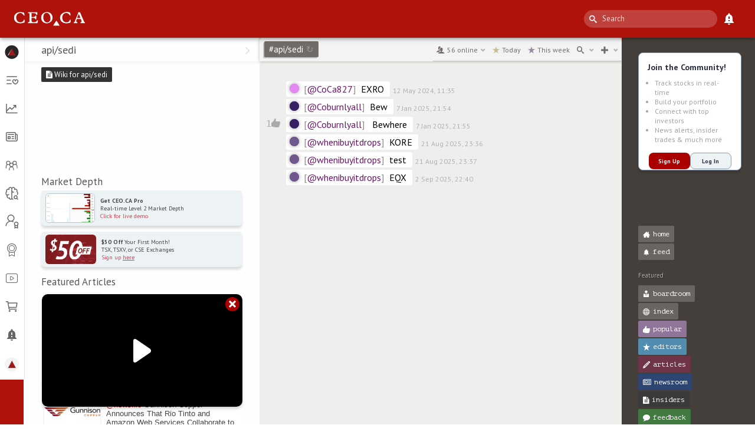

--- FILE ---
content_type: text/html; charset=utf-8
request_url: https://www.google.com/recaptcha/api2/anchor?ar=1&k=6LfdNnIiAAAAAFZ9hIiypODwbOkrD8bE9DyVOoNZ&co=aHR0cHM6Ly9jZW8uY2E6NDQz&hl=en&v=PoyoqOPhxBO7pBk68S4YbpHZ&size=invisible&anchor-ms=20000&execute-ms=30000&cb=glfq95829w4x
body_size: 48641
content:
<!DOCTYPE HTML><html dir="ltr" lang="en"><head><meta http-equiv="Content-Type" content="text/html; charset=UTF-8">
<meta http-equiv="X-UA-Compatible" content="IE=edge">
<title>reCAPTCHA</title>
<style type="text/css">
/* cyrillic-ext */
@font-face {
  font-family: 'Roboto';
  font-style: normal;
  font-weight: 400;
  font-stretch: 100%;
  src: url(//fonts.gstatic.com/s/roboto/v48/KFO7CnqEu92Fr1ME7kSn66aGLdTylUAMa3GUBHMdazTgWw.woff2) format('woff2');
  unicode-range: U+0460-052F, U+1C80-1C8A, U+20B4, U+2DE0-2DFF, U+A640-A69F, U+FE2E-FE2F;
}
/* cyrillic */
@font-face {
  font-family: 'Roboto';
  font-style: normal;
  font-weight: 400;
  font-stretch: 100%;
  src: url(//fonts.gstatic.com/s/roboto/v48/KFO7CnqEu92Fr1ME7kSn66aGLdTylUAMa3iUBHMdazTgWw.woff2) format('woff2');
  unicode-range: U+0301, U+0400-045F, U+0490-0491, U+04B0-04B1, U+2116;
}
/* greek-ext */
@font-face {
  font-family: 'Roboto';
  font-style: normal;
  font-weight: 400;
  font-stretch: 100%;
  src: url(//fonts.gstatic.com/s/roboto/v48/KFO7CnqEu92Fr1ME7kSn66aGLdTylUAMa3CUBHMdazTgWw.woff2) format('woff2');
  unicode-range: U+1F00-1FFF;
}
/* greek */
@font-face {
  font-family: 'Roboto';
  font-style: normal;
  font-weight: 400;
  font-stretch: 100%;
  src: url(//fonts.gstatic.com/s/roboto/v48/KFO7CnqEu92Fr1ME7kSn66aGLdTylUAMa3-UBHMdazTgWw.woff2) format('woff2');
  unicode-range: U+0370-0377, U+037A-037F, U+0384-038A, U+038C, U+038E-03A1, U+03A3-03FF;
}
/* math */
@font-face {
  font-family: 'Roboto';
  font-style: normal;
  font-weight: 400;
  font-stretch: 100%;
  src: url(//fonts.gstatic.com/s/roboto/v48/KFO7CnqEu92Fr1ME7kSn66aGLdTylUAMawCUBHMdazTgWw.woff2) format('woff2');
  unicode-range: U+0302-0303, U+0305, U+0307-0308, U+0310, U+0312, U+0315, U+031A, U+0326-0327, U+032C, U+032F-0330, U+0332-0333, U+0338, U+033A, U+0346, U+034D, U+0391-03A1, U+03A3-03A9, U+03B1-03C9, U+03D1, U+03D5-03D6, U+03F0-03F1, U+03F4-03F5, U+2016-2017, U+2034-2038, U+203C, U+2040, U+2043, U+2047, U+2050, U+2057, U+205F, U+2070-2071, U+2074-208E, U+2090-209C, U+20D0-20DC, U+20E1, U+20E5-20EF, U+2100-2112, U+2114-2115, U+2117-2121, U+2123-214F, U+2190, U+2192, U+2194-21AE, U+21B0-21E5, U+21F1-21F2, U+21F4-2211, U+2213-2214, U+2216-22FF, U+2308-230B, U+2310, U+2319, U+231C-2321, U+2336-237A, U+237C, U+2395, U+239B-23B7, U+23D0, U+23DC-23E1, U+2474-2475, U+25AF, U+25B3, U+25B7, U+25BD, U+25C1, U+25CA, U+25CC, U+25FB, U+266D-266F, U+27C0-27FF, U+2900-2AFF, U+2B0E-2B11, U+2B30-2B4C, U+2BFE, U+3030, U+FF5B, U+FF5D, U+1D400-1D7FF, U+1EE00-1EEFF;
}
/* symbols */
@font-face {
  font-family: 'Roboto';
  font-style: normal;
  font-weight: 400;
  font-stretch: 100%;
  src: url(//fonts.gstatic.com/s/roboto/v48/KFO7CnqEu92Fr1ME7kSn66aGLdTylUAMaxKUBHMdazTgWw.woff2) format('woff2');
  unicode-range: U+0001-000C, U+000E-001F, U+007F-009F, U+20DD-20E0, U+20E2-20E4, U+2150-218F, U+2190, U+2192, U+2194-2199, U+21AF, U+21E6-21F0, U+21F3, U+2218-2219, U+2299, U+22C4-22C6, U+2300-243F, U+2440-244A, U+2460-24FF, U+25A0-27BF, U+2800-28FF, U+2921-2922, U+2981, U+29BF, U+29EB, U+2B00-2BFF, U+4DC0-4DFF, U+FFF9-FFFB, U+10140-1018E, U+10190-1019C, U+101A0, U+101D0-101FD, U+102E0-102FB, U+10E60-10E7E, U+1D2C0-1D2D3, U+1D2E0-1D37F, U+1F000-1F0FF, U+1F100-1F1AD, U+1F1E6-1F1FF, U+1F30D-1F30F, U+1F315, U+1F31C, U+1F31E, U+1F320-1F32C, U+1F336, U+1F378, U+1F37D, U+1F382, U+1F393-1F39F, U+1F3A7-1F3A8, U+1F3AC-1F3AF, U+1F3C2, U+1F3C4-1F3C6, U+1F3CA-1F3CE, U+1F3D4-1F3E0, U+1F3ED, U+1F3F1-1F3F3, U+1F3F5-1F3F7, U+1F408, U+1F415, U+1F41F, U+1F426, U+1F43F, U+1F441-1F442, U+1F444, U+1F446-1F449, U+1F44C-1F44E, U+1F453, U+1F46A, U+1F47D, U+1F4A3, U+1F4B0, U+1F4B3, U+1F4B9, U+1F4BB, U+1F4BF, U+1F4C8-1F4CB, U+1F4D6, U+1F4DA, U+1F4DF, U+1F4E3-1F4E6, U+1F4EA-1F4ED, U+1F4F7, U+1F4F9-1F4FB, U+1F4FD-1F4FE, U+1F503, U+1F507-1F50B, U+1F50D, U+1F512-1F513, U+1F53E-1F54A, U+1F54F-1F5FA, U+1F610, U+1F650-1F67F, U+1F687, U+1F68D, U+1F691, U+1F694, U+1F698, U+1F6AD, U+1F6B2, U+1F6B9-1F6BA, U+1F6BC, U+1F6C6-1F6CF, U+1F6D3-1F6D7, U+1F6E0-1F6EA, U+1F6F0-1F6F3, U+1F6F7-1F6FC, U+1F700-1F7FF, U+1F800-1F80B, U+1F810-1F847, U+1F850-1F859, U+1F860-1F887, U+1F890-1F8AD, U+1F8B0-1F8BB, U+1F8C0-1F8C1, U+1F900-1F90B, U+1F93B, U+1F946, U+1F984, U+1F996, U+1F9E9, U+1FA00-1FA6F, U+1FA70-1FA7C, U+1FA80-1FA89, U+1FA8F-1FAC6, U+1FACE-1FADC, U+1FADF-1FAE9, U+1FAF0-1FAF8, U+1FB00-1FBFF;
}
/* vietnamese */
@font-face {
  font-family: 'Roboto';
  font-style: normal;
  font-weight: 400;
  font-stretch: 100%;
  src: url(//fonts.gstatic.com/s/roboto/v48/KFO7CnqEu92Fr1ME7kSn66aGLdTylUAMa3OUBHMdazTgWw.woff2) format('woff2');
  unicode-range: U+0102-0103, U+0110-0111, U+0128-0129, U+0168-0169, U+01A0-01A1, U+01AF-01B0, U+0300-0301, U+0303-0304, U+0308-0309, U+0323, U+0329, U+1EA0-1EF9, U+20AB;
}
/* latin-ext */
@font-face {
  font-family: 'Roboto';
  font-style: normal;
  font-weight: 400;
  font-stretch: 100%;
  src: url(//fonts.gstatic.com/s/roboto/v48/KFO7CnqEu92Fr1ME7kSn66aGLdTylUAMa3KUBHMdazTgWw.woff2) format('woff2');
  unicode-range: U+0100-02BA, U+02BD-02C5, U+02C7-02CC, U+02CE-02D7, U+02DD-02FF, U+0304, U+0308, U+0329, U+1D00-1DBF, U+1E00-1E9F, U+1EF2-1EFF, U+2020, U+20A0-20AB, U+20AD-20C0, U+2113, U+2C60-2C7F, U+A720-A7FF;
}
/* latin */
@font-face {
  font-family: 'Roboto';
  font-style: normal;
  font-weight: 400;
  font-stretch: 100%;
  src: url(//fonts.gstatic.com/s/roboto/v48/KFO7CnqEu92Fr1ME7kSn66aGLdTylUAMa3yUBHMdazQ.woff2) format('woff2');
  unicode-range: U+0000-00FF, U+0131, U+0152-0153, U+02BB-02BC, U+02C6, U+02DA, U+02DC, U+0304, U+0308, U+0329, U+2000-206F, U+20AC, U+2122, U+2191, U+2193, U+2212, U+2215, U+FEFF, U+FFFD;
}
/* cyrillic-ext */
@font-face {
  font-family: 'Roboto';
  font-style: normal;
  font-weight: 500;
  font-stretch: 100%;
  src: url(//fonts.gstatic.com/s/roboto/v48/KFO7CnqEu92Fr1ME7kSn66aGLdTylUAMa3GUBHMdazTgWw.woff2) format('woff2');
  unicode-range: U+0460-052F, U+1C80-1C8A, U+20B4, U+2DE0-2DFF, U+A640-A69F, U+FE2E-FE2F;
}
/* cyrillic */
@font-face {
  font-family: 'Roboto';
  font-style: normal;
  font-weight: 500;
  font-stretch: 100%;
  src: url(//fonts.gstatic.com/s/roboto/v48/KFO7CnqEu92Fr1ME7kSn66aGLdTylUAMa3iUBHMdazTgWw.woff2) format('woff2');
  unicode-range: U+0301, U+0400-045F, U+0490-0491, U+04B0-04B1, U+2116;
}
/* greek-ext */
@font-face {
  font-family: 'Roboto';
  font-style: normal;
  font-weight: 500;
  font-stretch: 100%;
  src: url(//fonts.gstatic.com/s/roboto/v48/KFO7CnqEu92Fr1ME7kSn66aGLdTylUAMa3CUBHMdazTgWw.woff2) format('woff2');
  unicode-range: U+1F00-1FFF;
}
/* greek */
@font-face {
  font-family: 'Roboto';
  font-style: normal;
  font-weight: 500;
  font-stretch: 100%;
  src: url(//fonts.gstatic.com/s/roboto/v48/KFO7CnqEu92Fr1ME7kSn66aGLdTylUAMa3-UBHMdazTgWw.woff2) format('woff2');
  unicode-range: U+0370-0377, U+037A-037F, U+0384-038A, U+038C, U+038E-03A1, U+03A3-03FF;
}
/* math */
@font-face {
  font-family: 'Roboto';
  font-style: normal;
  font-weight: 500;
  font-stretch: 100%;
  src: url(//fonts.gstatic.com/s/roboto/v48/KFO7CnqEu92Fr1ME7kSn66aGLdTylUAMawCUBHMdazTgWw.woff2) format('woff2');
  unicode-range: U+0302-0303, U+0305, U+0307-0308, U+0310, U+0312, U+0315, U+031A, U+0326-0327, U+032C, U+032F-0330, U+0332-0333, U+0338, U+033A, U+0346, U+034D, U+0391-03A1, U+03A3-03A9, U+03B1-03C9, U+03D1, U+03D5-03D6, U+03F0-03F1, U+03F4-03F5, U+2016-2017, U+2034-2038, U+203C, U+2040, U+2043, U+2047, U+2050, U+2057, U+205F, U+2070-2071, U+2074-208E, U+2090-209C, U+20D0-20DC, U+20E1, U+20E5-20EF, U+2100-2112, U+2114-2115, U+2117-2121, U+2123-214F, U+2190, U+2192, U+2194-21AE, U+21B0-21E5, U+21F1-21F2, U+21F4-2211, U+2213-2214, U+2216-22FF, U+2308-230B, U+2310, U+2319, U+231C-2321, U+2336-237A, U+237C, U+2395, U+239B-23B7, U+23D0, U+23DC-23E1, U+2474-2475, U+25AF, U+25B3, U+25B7, U+25BD, U+25C1, U+25CA, U+25CC, U+25FB, U+266D-266F, U+27C0-27FF, U+2900-2AFF, U+2B0E-2B11, U+2B30-2B4C, U+2BFE, U+3030, U+FF5B, U+FF5D, U+1D400-1D7FF, U+1EE00-1EEFF;
}
/* symbols */
@font-face {
  font-family: 'Roboto';
  font-style: normal;
  font-weight: 500;
  font-stretch: 100%;
  src: url(//fonts.gstatic.com/s/roboto/v48/KFO7CnqEu92Fr1ME7kSn66aGLdTylUAMaxKUBHMdazTgWw.woff2) format('woff2');
  unicode-range: U+0001-000C, U+000E-001F, U+007F-009F, U+20DD-20E0, U+20E2-20E4, U+2150-218F, U+2190, U+2192, U+2194-2199, U+21AF, U+21E6-21F0, U+21F3, U+2218-2219, U+2299, U+22C4-22C6, U+2300-243F, U+2440-244A, U+2460-24FF, U+25A0-27BF, U+2800-28FF, U+2921-2922, U+2981, U+29BF, U+29EB, U+2B00-2BFF, U+4DC0-4DFF, U+FFF9-FFFB, U+10140-1018E, U+10190-1019C, U+101A0, U+101D0-101FD, U+102E0-102FB, U+10E60-10E7E, U+1D2C0-1D2D3, U+1D2E0-1D37F, U+1F000-1F0FF, U+1F100-1F1AD, U+1F1E6-1F1FF, U+1F30D-1F30F, U+1F315, U+1F31C, U+1F31E, U+1F320-1F32C, U+1F336, U+1F378, U+1F37D, U+1F382, U+1F393-1F39F, U+1F3A7-1F3A8, U+1F3AC-1F3AF, U+1F3C2, U+1F3C4-1F3C6, U+1F3CA-1F3CE, U+1F3D4-1F3E0, U+1F3ED, U+1F3F1-1F3F3, U+1F3F5-1F3F7, U+1F408, U+1F415, U+1F41F, U+1F426, U+1F43F, U+1F441-1F442, U+1F444, U+1F446-1F449, U+1F44C-1F44E, U+1F453, U+1F46A, U+1F47D, U+1F4A3, U+1F4B0, U+1F4B3, U+1F4B9, U+1F4BB, U+1F4BF, U+1F4C8-1F4CB, U+1F4D6, U+1F4DA, U+1F4DF, U+1F4E3-1F4E6, U+1F4EA-1F4ED, U+1F4F7, U+1F4F9-1F4FB, U+1F4FD-1F4FE, U+1F503, U+1F507-1F50B, U+1F50D, U+1F512-1F513, U+1F53E-1F54A, U+1F54F-1F5FA, U+1F610, U+1F650-1F67F, U+1F687, U+1F68D, U+1F691, U+1F694, U+1F698, U+1F6AD, U+1F6B2, U+1F6B9-1F6BA, U+1F6BC, U+1F6C6-1F6CF, U+1F6D3-1F6D7, U+1F6E0-1F6EA, U+1F6F0-1F6F3, U+1F6F7-1F6FC, U+1F700-1F7FF, U+1F800-1F80B, U+1F810-1F847, U+1F850-1F859, U+1F860-1F887, U+1F890-1F8AD, U+1F8B0-1F8BB, U+1F8C0-1F8C1, U+1F900-1F90B, U+1F93B, U+1F946, U+1F984, U+1F996, U+1F9E9, U+1FA00-1FA6F, U+1FA70-1FA7C, U+1FA80-1FA89, U+1FA8F-1FAC6, U+1FACE-1FADC, U+1FADF-1FAE9, U+1FAF0-1FAF8, U+1FB00-1FBFF;
}
/* vietnamese */
@font-face {
  font-family: 'Roboto';
  font-style: normal;
  font-weight: 500;
  font-stretch: 100%;
  src: url(//fonts.gstatic.com/s/roboto/v48/KFO7CnqEu92Fr1ME7kSn66aGLdTylUAMa3OUBHMdazTgWw.woff2) format('woff2');
  unicode-range: U+0102-0103, U+0110-0111, U+0128-0129, U+0168-0169, U+01A0-01A1, U+01AF-01B0, U+0300-0301, U+0303-0304, U+0308-0309, U+0323, U+0329, U+1EA0-1EF9, U+20AB;
}
/* latin-ext */
@font-face {
  font-family: 'Roboto';
  font-style: normal;
  font-weight: 500;
  font-stretch: 100%;
  src: url(//fonts.gstatic.com/s/roboto/v48/KFO7CnqEu92Fr1ME7kSn66aGLdTylUAMa3KUBHMdazTgWw.woff2) format('woff2');
  unicode-range: U+0100-02BA, U+02BD-02C5, U+02C7-02CC, U+02CE-02D7, U+02DD-02FF, U+0304, U+0308, U+0329, U+1D00-1DBF, U+1E00-1E9F, U+1EF2-1EFF, U+2020, U+20A0-20AB, U+20AD-20C0, U+2113, U+2C60-2C7F, U+A720-A7FF;
}
/* latin */
@font-face {
  font-family: 'Roboto';
  font-style: normal;
  font-weight: 500;
  font-stretch: 100%;
  src: url(//fonts.gstatic.com/s/roboto/v48/KFO7CnqEu92Fr1ME7kSn66aGLdTylUAMa3yUBHMdazQ.woff2) format('woff2');
  unicode-range: U+0000-00FF, U+0131, U+0152-0153, U+02BB-02BC, U+02C6, U+02DA, U+02DC, U+0304, U+0308, U+0329, U+2000-206F, U+20AC, U+2122, U+2191, U+2193, U+2212, U+2215, U+FEFF, U+FFFD;
}
/* cyrillic-ext */
@font-face {
  font-family: 'Roboto';
  font-style: normal;
  font-weight: 900;
  font-stretch: 100%;
  src: url(//fonts.gstatic.com/s/roboto/v48/KFO7CnqEu92Fr1ME7kSn66aGLdTylUAMa3GUBHMdazTgWw.woff2) format('woff2');
  unicode-range: U+0460-052F, U+1C80-1C8A, U+20B4, U+2DE0-2DFF, U+A640-A69F, U+FE2E-FE2F;
}
/* cyrillic */
@font-face {
  font-family: 'Roboto';
  font-style: normal;
  font-weight: 900;
  font-stretch: 100%;
  src: url(//fonts.gstatic.com/s/roboto/v48/KFO7CnqEu92Fr1ME7kSn66aGLdTylUAMa3iUBHMdazTgWw.woff2) format('woff2');
  unicode-range: U+0301, U+0400-045F, U+0490-0491, U+04B0-04B1, U+2116;
}
/* greek-ext */
@font-face {
  font-family: 'Roboto';
  font-style: normal;
  font-weight: 900;
  font-stretch: 100%;
  src: url(//fonts.gstatic.com/s/roboto/v48/KFO7CnqEu92Fr1ME7kSn66aGLdTylUAMa3CUBHMdazTgWw.woff2) format('woff2');
  unicode-range: U+1F00-1FFF;
}
/* greek */
@font-face {
  font-family: 'Roboto';
  font-style: normal;
  font-weight: 900;
  font-stretch: 100%;
  src: url(//fonts.gstatic.com/s/roboto/v48/KFO7CnqEu92Fr1ME7kSn66aGLdTylUAMa3-UBHMdazTgWw.woff2) format('woff2');
  unicode-range: U+0370-0377, U+037A-037F, U+0384-038A, U+038C, U+038E-03A1, U+03A3-03FF;
}
/* math */
@font-face {
  font-family: 'Roboto';
  font-style: normal;
  font-weight: 900;
  font-stretch: 100%;
  src: url(//fonts.gstatic.com/s/roboto/v48/KFO7CnqEu92Fr1ME7kSn66aGLdTylUAMawCUBHMdazTgWw.woff2) format('woff2');
  unicode-range: U+0302-0303, U+0305, U+0307-0308, U+0310, U+0312, U+0315, U+031A, U+0326-0327, U+032C, U+032F-0330, U+0332-0333, U+0338, U+033A, U+0346, U+034D, U+0391-03A1, U+03A3-03A9, U+03B1-03C9, U+03D1, U+03D5-03D6, U+03F0-03F1, U+03F4-03F5, U+2016-2017, U+2034-2038, U+203C, U+2040, U+2043, U+2047, U+2050, U+2057, U+205F, U+2070-2071, U+2074-208E, U+2090-209C, U+20D0-20DC, U+20E1, U+20E5-20EF, U+2100-2112, U+2114-2115, U+2117-2121, U+2123-214F, U+2190, U+2192, U+2194-21AE, U+21B0-21E5, U+21F1-21F2, U+21F4-2211, U+2213-2214, U+2216-22FF, U+2308-230B, U+2310, U+2319, U+231C-2321, U+2336-237A, U+237C, U+2395, U+239B-23B7, U+23D0, U+23DC-23E1, U+2474-2475, U+25AF, U+25B3, U+25B7, U+25BD, U+25C1, U+25CA, U+25CC, U+25FB, U+266D-266F, U+27C0-27FF, U+2900-2AFF, U+2B0E-2B11, U+2B30-2B4C, U+2BFE, U+3030, U+FF5B, U+FF5D, U+1D400-1D7FF, U+1EE00-1EEFF;
}
/* symbols */
@font-face {
  font-family: 'Roboto';
  font-style: normal;
  font-weight: 900;
  font-stretch: 100%;
  src: url(//fonts.gstatic.com/s/roboto/v48/KFO7CnqEu92Fr1ME7kSn66aGLdTylUAMaxKUBHMdazTgWw.woff2) format('woff2');
  unicode-range: U+0001-000C, U+000E-001F, U+007F-009F, U+20DD-20E0, U+20E2-20E4, U+2150-218F, U+2190, U+2192, U+2194-2199, U+21AF, U+21E6-21F0, U+21F3, U+2218-2219, U+2299, U+22C4-22C6, U+2300-243F, U+2440-244A, U+2460-24FF, U+25A0-27BF, U+2800-28FF, U+2921-2922, U+2981, U+29BF, U+29EB, U+2B00-2BFF, U+4DC0-4DFF, U+FFF9-FFFB, U+10140-1018E, U+10190-1019C, U+101A0, U+101D0-101FD, U+102E0-102FB, U+10E60-10E7E, U+1D2C0-1D2D3, U+1D2E0-1D37F, U+1F000-1F0FF, U+1F100-1F1AD, U+1F1E6-1F1FF, U+1F30D-1F30F, U+1F315, U+1F31C, U+1F31E, U+1F320-1F32C, U+1F336, U+1F378, U+1F37D, U+1F382, U+1F393-1F39F, U+1F3A7-1F3A8, U+1F3AC-1F3AF, U+1F3C2, U+1F3C4-1F3C6, U+1F3CA-1F3CE, U+1F3D4-1F3E0, U+1F3ED, U+1F3F1-1F3F3, U+1F3F5-1F3F7, U+1F408, U+1F415, U+1F41F, U+1F426, U+1F43F, U+1F441-1F442, U+1F444, U+1F446-1F449, U+1F44C-1F44E, U+1F453, U+1F46A, U+1F47D, U+1F4A3, U+1F4B0, U+1F4B3, U+1F4B9, U+1F4BB, U+1F4BF, U+1F4C8-1F4CB, U+1F4D6, U+1F4DA, U+1F4DF, U+1F4E3-1F4E6, U+1F4EA-1F4ED, U+1F4F7, U+1F4F9-1F4FB, U+1F4FD-1F4FE, U+1F503, U+1F507-1F50B, U+1F50D, U+1F512-1F513, U+1F53E-1F54A, U+1F54F-1F5FA, U+1F610, U+1F650-1F67F, U+1F687, U+1F68D, U+1F691, U+1F694, U+1F698, U+1F6AD, U+1F6B2, U+1F6B9-1F6BA, U+1F6BC, U+1F6C6-1F6CF, U+1F6D3-1F6D7, U+1F6E0-1F6EA, U+1F6F0-1F6F3, U+1F6F7-1F6FC, U+1F700-1F7FF, U+1F800-1F80B, U+1F810-1F847, U+1F850-1F859, U+1F860-1F887, U+1F890-1F8AD, U+1F8B0-1F8BB, U+1F8C0-1F8C1, U+1F900-1F90B, U+1F93B, U+1F946, U+1F984, U+1F996, U+1F9E9, U+1FA00-1FA6F, U+1FA70-1FA7C, U+1FA80-1FA89, U+1FA8F-1FAC6, U+1FACE-1FADC, U+1FADF-1FAE9, U+1FAF0-1FAF8, U+1FB00-1FBFF;
}
/* vietnamese */
@font-face {
  font-family: 'Roboto';
  font-style: normal;
  font-weight: 900;
  font-stretch: 100%;
  src: url(//fonts.gstatic.com/s/roboto/v48/KFO7CnqEu92Fr1ME7kSn66aGLdTylUAMa3OUBHMdazTgWw.woff2) format('woff2');
  unicode-range: U+0102-0103, U+0110-0111, U+0128-0129, U+0168-0169, U+01A0-01A1, U+01AF-01B0, U+0300-0301, U+0303-0304, U+0308-0309, U+0323, U+0329, U+1EA0-1EF9, U+20AB;
}
/* latin-ext */
@font-face {
  font-family: 'Roboto';
  font-style: normal;
  font-weight: 900;
  font-stretch: 100%;
  src: url(//fonts.gstatic.com/s/roboto/v48/KFO7CnqEu92Fr1ME7kSn66aGLdTylUAMa3KUBHMdazTgWw.woff2) format('woff2');
  unicode-range: U+0100-02BA, U+02BD-02C5, U+02C7-02CC, U+02CE-02D7, U+02DD-02FF, U+0304, U+0308, U+0329, U+1D00-1DBF, U+1E00-1E9F, U+1EF2-1EFF, U+2020, U+20A0-20AB, U+20AD-20C0, U+2113, U+2C60-2C7F, U+A720-A7FF;
}
/* latin */
@font-face {
  font-family: 'Roboto';
  font-style: normal;
  font-weight: 900;
  font-stretch: 100%;
  src: url(//fonts.gstatic.com/s/roboto/v48/KFO7CnqEu92Fr1ME7kSn66aGLdTylUAMa3yUBHMdazQ.woff2) format('woff2');
  unicode-range: U+0000-00FF, U+0131, U+0152-0153, U+02BB-02BC, U+02C6, U+02DA, U+02DC, U+0304, U+0308, U+0329, U+2000-206F, U+20AC, U+2122, U+2191, U+2193, U+2212, U+2215, U+FEFF, U+FFFD;
}

</style>
<link rel="stylesheet" type="text/css" href="https://www.gstatic.com/recaptcha/releases/PoyoqOPhxBO7pBk68S4YbpHZ/styles__ltr.css">
<script nonce="s-vMriK8Pm_fZhn3H9pEQw" type="text/javascript">window['__recaptcha_api'] = 'https://www.google.com/recaptcha/api2/';</script>
<script type="text/javascript" src="https://www.gstatic.com/recaptcha/releases/PoyoqOPhxBO7pBk68S4YbpHZ/recaptcha__en.js" nonce="s-vMriK8Pm_fZhn3H9pEQw">
      
    </script></head>
<body><div id="rc-anchor-alert" class="rc-anchor-alert"></div>
<input type="hidden" id="recaptcha-token" value="[base64]">
<script type="text/javascript" nonce="s-vMriK8Pm_fZhn3H9pEQw">
      recaptcha.anchor.Main.init("[\x22ainput\x22,[\x22bgdata\x22,\x22\x22,\[base64]/[base64]/bmV3IFpbdF0obVswXSk6Sz09Mj9uZXcgWlt0XShtWzBdLG1bMV0pOks9PTM/bmV3IFpbdF0obVswXSxtWzFdLG1bMl0pOks9PTQ/[base64]/[base64]/[base64]/[base64]/[base64]/[base64]/[base64]/[base64]/[base64]/[base64]/[base64]/[base64]/[base64]/[base64]\\u003d\\u003d\x22,\[base64]\\u003d\x22,\x22MTbDv3Ehwq06w5bCtj1QX8KZQwx0wo56LcO7w60sw5PCgH01wrTDjcO7LADDvwnDvHxiwoUtEMKKw4gJwr3CscOLw7TCuDR6YcKAXcOLNTXCkjDDhsKVwqxoacOjw6cJYcOAw5dJwqZHLcKdF3vDn2/CmsK8MA09w4g+IxTChQ1VwoLCjcOCeMKqXMO8GcKuw5LCmcO0wqVFw5VWURzDkEZoUmtEw61+W8Kswr8WwqPDviUHKcOZBTtPe8OfwpLDphxawo1FDEfDsSTCqjbCsGbDmsKraMK1wp4nDTBOw55kw7hxwpp7RnfCiMOBTjfDkSBIMMK7w7nCtQdLVX/[base64]/Di30gw4pLMggrUBR4wrFhw5vClQLDsx/Ct0t3w4AmwpA3w5VVX8KoDlfDlkjDncKIwo5HHklowq/ClDY1VcOjYMK6KMOGBF4iDcKIOT9swoY3wqNIVcKGwrfCs8KMWcOxw5/Dunp6OWvCgXjDgsKLckHDqMOKRgVFKsOywosfKljDln/CuSbDh8KnJmPCoMOrwqc7Aig3EFbDmALCicOxATNXw7hZCjfDrcKFw4hDw5sAVcKbw5s9woLCh8Omw6IqLVB0fwrDlsKQKQ3ChMKnw7XCusKXw6s3PMOYTFhCfjvDt8OLwrt7CWPCsMKzwopAaDlgwo8+J1TDpwHCl2MBw4rDkFfCoMKcFMKgw409w60cRjA0UzV3w4/DsA1Bw6jCkhzCnxtfWzvCrMOWcU7CnMO5WMOzwqY3wpnCkWJZwoASw4tYw6HCpsOTdX/Ch8Kcw7HDhDvDucO9w4vDgMKMTsKRw7fDkiopOsO5w5ZjFkQlwprDizfDgzcJBWrClBnCgnJAPsOnJwEywqIVw6tdwrzCuwfDmgHCr8OcaFZed8O/[base64]/IDfCmkfDlMKkAjrDiVBXw7fCnsKJw6nCiEN6w4h3InfCnCUEw5jDpsOyAsOLfTgpKW/[base64]/Dok/Dp244Jm4sw4MiN8OiCMKOw6lCw6VqwqzDnMOVwrobw5bDpHQzw4JEacKGGRnDtH9iw6hUwoF0SRTCvAE/w786YMOiwqArLcO3wo8hw6QIR8KiRGoxesKsQcKAJ04Aw4UibHvDmcKMKcK9wr3DszLDtETDksOcw7rDtwFeUsOcwpDCj8KST8KXwoh5worCq8OPH8KrG8O0w6zCjsKuHVwpw7s/OcKLQMOpwqnDm8KiSSd2SsOXYMOzw74TwoLDosO6eMK5d8KbJjXDk8K0w691T8KfeRg/CMOaw4kIwqwEWcK8OsOywqhewrMUw7TCjsOyfQLCiMOwwrs3DDjDgsOSCsO/d3vCskfCoMObYHAxLMK9OMK6LAk2OMO/DsOVScKcLsOHByJFHhUNWsKKCVk8OQjDoRcyw6VrVxgfSMOyQ0bCi1VFw7VQw7paKCppw4TCh8KfYW1WwpxSw4x2w73DpyDDukbDuMKeYTLCmWLClsOjIMK4w5UDf8K0XgLDm8Kfw6zDl0XDt2LDsmQSwqzChkvDrsKXfsObVGRMHmvDq8OXwqdlwqlHw5JJwo/[base64]/[base64]/w7UPw5sIw5XCnAoRfsOuw6LDoMONw54FwqjCmgvClcO4RsKHX1ocSCPDq8Kzw7PCrsKCwonCjWXDqW4Ywr8gdcKGwpjDtTLCpsKxacOZWz/DlMO5fVokwojDscKtWlbCmQw2wpTDn0wkLnR4EW1nwqU8ST5Aw6/CjQpIc0bDgFPCt8Kjwo9Ew4/DpMOVM8Ozwp00woPCoQZfworDnU3ClB5jwp1mw4NJasKnbMOSe8K4wr1dw7jCmnVRwrLCtD5Ow6oow4pLK8OTw4IjA8KBKMO3wrpAK8OGEFnCqVTDiMKcwo8LBsO1w5/DoHbDs8OCVsO6PMKRwoQIDj5KwoRiwrbCpcOtwo5Dw6JzNWgaLhzCscKpScKDw7/CscK+w79Mwq00CsKUAnLCvcK6w6HCgcOrwoYgHMKidzbDgcKpwrjDq1RTIMKSDgrDtmTCkcKqIHkQwolBD8OXwpnChltXDX5Pwo/[base64]/DrsKkMcKMT8KDJ8O6woDDimvDqMOqwqw1EcKibcOAGkUXa8Onw4PDqcK1w78cwprCqTnCn8KYZCjDncKYJHZKwrPDr8KDwooaw4vCnBXCjsOyw7JZwpHCt8KcbMKCwpUQJVhPJS7DmMKRM8OVwrvCtVLDgMKWwovCi8Khw7LDqXU8PBDCvBPDuFlcCgZnwo0oWsK/K1JYw7/Cog7DpnPCpsK3GsKSwrMlZ8OzwqbCkkzDqyIsw4zCh8KGJXslwprDsXVWVMO3OC3DpcKkJcOgwolawqsawqsxw7jDhATCm8K1w7Auw7zCpcKSw68JJivCt3vChsOPw5RYwqjCumnCgMO+woXCuyFAZ8K5wqJCw5gPw5tBelvDm3F+cj/Cr8OowqXCoTl3wpgMw5gEwpPCpcO1XsKQP2DCmMOuwq/Dl8OhKcOdcj3DiHV1YsKEcFZgw67Ci3DCusOaw4k9Uh0GwpQQw6HCl8O5woTDs8Oyw68hG8KDw61YwqfCt8OpHsOiw7IKQnrDnCLDrcOLw7/[base64]/NsO8wrAgw4JfWRTCjMK4GS/DpgDDohjCi8KmBMOiwpwswobDlhRHHBA0w45AwrIva8KuZXjDrB16TW3DqcKUwp9gWsK7TcK4wplcVcO7w7dNGn8fwr/DhMKDO37DuMOrwq3Du8KcCwB+w65fMxxPDR7DpzBtX25rwqzDmUAue31OZ8KKwqXDl8Kpw7vDo3ZfMDnCtsK+D8K0NsOFw53CjTk2w4cPR1bDjUNiwrTCiD0Qw4XDki7CuMOoUsKcwoclw5JXwrw9woJgwq1dw5fCmgs3OsOjdMOWBizChE3CtiU/eh8Ww5V7wpZKw5V6w4Q1w5HDssK/DMK/woLClgFhw5A1wpvCvTApwpRPw73CvcOsBS/CnB1XBMOcwpVCw6s5w4vClXTDlcKCw5A5P2B3woctw4dwwp0tFEoJwpbDpsKnP8OSw7vCjVE6wpMfVBhEw4bCiMKcw4JAw5LDuxwVw6PDiQFYbcOvQsO8w5PCuUNuwq7DoRYrIFzDuTkJw6dGw7DDgBJywpQFNQ/CiMKewofCuUfDg8OAwq4ASsK9dsKvTBMrwoDCvSzCrcKSTD5NbG81agDDnQYiH3IKw5cCfD48fsKqwrMDwqrCvMO4w4bDlsO+OSYpwqbCnMOcAk8zw5LDvgIXesKFAFFMfhnDkMO7w57Cj8O6bsO5KkAiw4VnUhrCosOuWnnCqsOaNcKGSkXCtsKALD8BF8K/Qm7CoMOWSsKwwqbCmgBKwpDCkmYTOMO7HsOHRWEBwpnDuRQAw5soCi4ZEGQgPcORdWo0wqsjwqjCpFAKLSjDrg/ChMKfJEMQw6IswqJ0N8O9DEl/w57Dk8Knw64qw47Dh3/DosO1BhQ5TC8Qw5dgXsK/wrnDkh1mwqPCrRBaJSTDhsOwwrfCqcKuwr1Nwp/[base64]/DuMOCwrAXZHbDkMKbUxlcUjtvwq5sI1fCk8O+fsK1BWBUwrJPwpdUF8Kvd8O+w5/DlMKiw6HDry4+eMKXI2TCgDtHTBAlwpc5WEgbDsK3aHcaVANFI1ByShRtScO1GFd+wqzDplLDscK4w649w5nDuh7Drndye8OPw4XCsmogIsKAGkLCncOKwqEDw5HCimgpworCl8O6wrDDssOfOcK/wpjDrXtVPMOzwr9Bwpw0woJiOkgmG3UANsK/woTDpcK6CMObwq3Ct3RKw6PCk3UkwrVJw40rw70kSsO9H8OEwok/ZcOqwrIyYxlIw78DS0NpwqpCJ8OKwrXClEzDscKVw6jCmRjCo3/Cl8OsW8KQVcKSwqhjwpwxE8OVwqIzf8OrwpR3w7DCtR3DmzkqaDXCtX8hFsKmw6XDj8OOXEDCtwZOwpYhw74Wwp3DlT9VU3/[base64]/[base64]/MklEwqDDhxTDuMOpw6g1JlrDicOKGy3DvHw+dsKeUEYnw5nCkkvDo8K0w4J4w4s/[base64]/w7wdOsKIaMOXMBwKw4hzEwfCpRcfcXt4w53CocKnw6d3worChcKgB17CjH/CkcKIN8Kuw53CgHfCpMOrPsOmNMOwf1ZUw6E/RMK+EsO3C8K/w6jDiAzDpsKDw6oKIcOiGUzDvGR7wocPDMOPLCZZQMOjwrV6eHnDumDDkVHCgTfCp1IcwpAyw4rDrQ3CqgNQwopDw5XCrQzDgsO3TUTDmFLCkMOfwr3DksKVKUnDpcKLw40pwpTDjsKdw7fDhWdoHWgqw61gw5l0ExPCgjQnw4rCicOiNA0JGsK8wpfCr2cHwqF/XsK0w44TREfCnl7DrsO1YcKReUASFMKjwqwNwqXCnCBML3wHLjt+wpLDi34Uw70xwqtrPBnDsMOwwqPCigsbeMKSG8KmwqYQeyJzwpIfQcKYcMKfYSd1ZmrDu8KPwozDisKEQ8O9wrbDkSA4w6LDq8KYScOHwqFnwp/CnDoEwrPDrMOkSMOfQcK2wpjCocOcPsOkwpprw57DhcKxMCgWwrzCtmFMw6YDKUhOw6vDlg3CvBnDqMO3f1nCg8OMdm1RVR0mwoQGID4XWcO8RmJoEFQiJjV8N8O9F8OzEsK4CsOpwpw5GcKVAcOtTBzDrcKbFlXCkgHDqcO4TMOGCktXT8KmSUrCrMOiYcK/w7osZcO/QBfCtWAVGcKGwqrDvFvChsK6Ii1ZAxfDnm50w7kUIMK8w6zDkGpuw4EXw6TDphDCmQvCv0zDucKWwpppFcK+T8Kfw5ktwoTCpT/CtcKww4PDhcKBVcKxUcKZNjA6wqzClxvCqznDtnciw61aw6zCkcOow71yLcKSQ8Ozw4XDp8KOWsKMwrrCnn3CjlHDpR3Cnkh/w718YsKuw505Sl0MwoXCtVBlQGPDmQzCp8KyMlsswo7Cnx/DuC8Hw4dLw5TCisOiwrU7d8KbLsOCbcKAw4BwwpnCj01NecOzHcKKw63CtMKQw4vDnsKIeMKIw7bCo8KXwpDCisK9w7dCwqxQEjUVGMKlw4bDjcOsHEx4DV0Cw5ogGiTCqcO0PMOfw4XCp8OFw6HDmsOCEsOWJyzDhcKPFMOnfzzDtsKww55/wpvDvsOzw6zDjTrDl2nDncK7SzvCjXrDr0hdwqHClsOtw64Uw6HCicKTO8KUwo/CtMKAwrlVTsKNw4jCmhHDshrCrAXDhEfCo8OkccOdw5nDp8KFwrjCncOEwpzCtzTCvsOOOMKLezLDl8K2N8K4w6xZGGdyIcOGccKcRBI/f33DksK7wr7DvsOywqU+wpxfFBfChVzDlG/CqcOWw4LDu0IPwqdtTGRrw73DtBHCriF5Dm3DsRhewo/DnhnDo8Knwq3DrCzCo8Ohw6RCw64iwqljwoTDgsOHw4rCmB10DiVfUD80wr7DgsO3woTDmsK9wrHDv0DCsVMZPBx/GsK5P3XDrysew7HCvcOdLsObwpZOQsKXwq3CjMOKw5cLwpXCvMOew4rDssKybcK/YjXDnMK9w5fCuWHCvzbDsMK9w6XDkRJowowZw558wrjDrMOHcxtEWxjDosKiLyjCl8K9w4HDikBjw6LDi3/DpMKIwpbCuGfCjjcGAn4Owq/DgkHDoUNnVcOPwqUjADLDmxIPbsK3wpfDlm1dwoXCq8OISQbClHDDi8KzScOsS3LDmsOJIDICG2ADajBuwobCqwLCrhpxw5TCnAfCr0clA8Kyw6LDuGrDhT4vw5DDhcKaHi7CusOkW8O5IV0UYzHCsQYXwrJdwonDmh/DqisQwqLDvsKCeMKfC8KFw5zDrMKdwr5bKsONHMKpAVTCiyDDgF8aET7CssOHwr0kQFN8w6DDokg3eAXCkVQAP8OrWVRBw6zCiiHDpgUWw7tQwpV4Gj/[base64]/[base64]/Cs17CikvDiwsrUEPDqcOuw6rDuMOXwrHCpnloaiLCjxlTVcK6w57ChcKxwoTDpinDgRgddEENbVFEX03DiG/DisKewrrCg8O7VcOUwq/[base64]/FlbCg1HCnMKMw4bCrsOdwpwEw4YQwqVNwpjDpcOEAy8Lw6kXwqouwoLCiTXDjcOtRsKlLGXCnWpcasODXw1/W8KswpjDlAvCkxcyw742wozCicKww44YBMKcw5tMw51mMTJTw4EwLFwZw6XDtirDvcOdGMO7TMO5HUMfXRJFwrHCnsOFw6RjW8Oiwrc+w4AOw7zCm8OEGgdTK0LCv8Ohw4XCk2DCssONaMKRTMOfeT7CncKwRsOBQcOYdzrDoUktMw/[base64]/M8OOw4jDvsKTLsKxOcOTwoRGKMKzXMOxYMKONcOFQcO+wqXCrxhrw6JSc8KvaE4COMKDwoXDgR/CkyJtw7DClmPCncK8wofDtS/CrsKVwqPDo8K1IsOzKCvCvMOmA8KrHT5xQylSKh/[base64]/DoUfCn1DCvjw4w48GwqMLw7VdwofChRAsw41cw7vCusOVaMKww4YIVMKjw4nChGHChXAGendSL8KaRE3CgMO7w6l1RR/ClsKdL8OTOR1qw5VSQXZHJBUowqZZQ3wgw7cFw7F4H8Ouw71pQ8OWwpHDkH17SMKZwpjCtcKCasOpTMKnVFjCpMO/wqwsw4cEwrt3eMK3w6JCw5PDvsKsGMKlbGbDo8Oqw4/Dg8KXS8KaIsOcw5NIwpclTW4Pwr3Ds8OFwqbCtz/DqcOxw5xHwprDlX7ChkVTD8OPw7bDkCNJcF3CkHRqRcOxBsO5N8KwDwnDny1jwofCm8OQLFLCmVY/X8O/BMKUw7xAU1DDrVFrwq7Cmz9swp/[base64]/CmgVuw5PDgwd0w4nDu1PDnQQgPcOlw47DimMtwpTDpG1fw7V2J8KBZcKkbMKiKMKrAcK0fEJcw7wuw6bDrCEJCCISwpjCmsKrKhtQwqnDg0hTwrZnw7nCq3DCny/CjFvDgcKtcMO4w6ZYwo9Iw4YLIMOswq3CoHgqV8O3RkzDtkzDqsOcfwzDrDgfckFuS8KGLg1bwpYkwrjDmH5mw43DhMKzw67CrhI7OcKGwpPDpcOSwrYGwoM1E2p0Tn3CslzCp3LDrXjCucOHLMKAwq7DoHDCmXobw4sVKMKYDH/[base64]/KcKJwo/CrcOQNy8swr3Cu8ORGwEzw7/Dp8OmwpTCqMOJT8K6R0Zww44SwqM/[base64]/B2srwqnCvB8JDsOPwpwSw60Dw5lzPU4kCsOlwqVkFgk/w7ZAw4LCmS0zfsK1cw8TKmrCllzDrDVkwrh/wpbDrcOtIsKOWFx2T8OLMMOKwoMFwqJBHCvDiyVPYcKRUT/CmD7DuMK0wrkJScO3bcOvwpxuwrB2w6/CphVRw4orwolRTsKgB203w5DCv8KIKVLDqcO1w5QywpgKwoQDX3vDlG7DgVfDjhkGAQRnYMKxNcKcw4YnATzCg8Kaw4DCr8KyEHnDkhXCh8OsQsOJMFPCj8Kqw7NVwro2wqHCh1pWw6/[base64]/DpRYiLsOmwqHDncO/[base64]/CkcOzMcOKw45bw51dNcOxwqJ9wrzDnytfdDIJQHRow7F6YMKSw4VowrPDjsONw6kbw7jCoHnDmMKmw53ClhjDkglgw7MIAibDtmRRwrTDmFHChkzCsMOFwqDDisKaIMKAw7hAwqgZX0BYBlh/w4lPw4PDlVrDg8O9w4zCkMKVwpHCksK5V0tAMwQeN2R1B2nDnsKpw5oWw4MOY8KhX8OxwoPCqcOSM8OVworCojMjIMOAMk/Cjn8sw6PDow3CiWJ3YsOew4MQw5vCoFJ/[base64]/PhVKacOgw6bCjMOufcKkOTHChsKnCsK6wqjDgsOZw7IXw5rDoMOIwqpfDzU5w63DksOmHG3DtMOsYcO2wr4sbcOteGVsSxjDrsK0U8K/wpnCn8OlY3PClDzDlWrCsRlyW8OFJMOCwpPDocOqwqxBwr90Z2JDD8OEwpUGJ8OKfTbCr8KAWk3DkDs5W3VfKw/Cm8KkwokqEB/ClcKAXxzDjSfCvMOSw4J2CsOOw63Cv8OSbcKOPgDDjMOPwpYCwpzDisKjw5DDt3TCpHwRw4cjwqA1w6XClcK/[base64]/CpcK5wp4Sw5sOw6MdMMKsw4VXw4FtKAjDpjTCtcK9w6o4w5s4w4bCisO4DsKtai7DnMO0GcOzLETClcO8DxfDs1dffwXDtwHDvwsHQMOBMsOmwo/Dq8O+Q8KOwqopw4UrUXMwwow7w5LClsOMZcOBw7QDwrEtEMK2wpfCo8K/wp0iEsK0w6RUwo/ClxvCr8KmwofCuMO8w59EKcOfX8KDwrTCqCvCsMKxwrYeOSUVS2TCnMKPb0oPAMKfRUTCtcO2wrzDmEQ7w4vDuAXCjWPCvkRANsKhw7TCtnBVw5bClndyw4HDoWHCu8OXO0Aow57CvMKTw5jDmVTCn8K/AcKUV1kHVBsPV8KiwofDn0cGZhjDqcKNwrXDrcKifcKcw5BFKR3CgMOdbQEVwrHDt8OZw710wrwpw5zCg8Olc2UGa8OpIcOjw7XClsOnX8KOw6EBOMOWwq7DtjlVUcKqasO1IcO3L8KHAXXDtsKDWgozZDUMw6x4Ag4ELcKAwokcWi5iwpwQw7nCml/DsGFvw5h/VzjCmcO3woUrFcKxwrIEwqrDsW3Cu29NI0PDlcKWL8OvRk/DlGHDuGIvw7HCgBRJKsKewpJPXCnChMOTwoTDicOVw5jCq8Oud8OnE8KjYsK9ZMOUwq93b8KsRikNwr/DglrDh8KPAcO3w4gjdMOVeMOlwrZ4w48gwpnCrcKFVDrDoQbCghUPwqvCml3Cv8Oxd8KZwroRbsOoPih+w7A/[base64]/RCrDlBpcEww3HsOYJxk1w67Ch07Dm8K+w5fCkMKZTBMyw5ZFw4J4e3xWw5TDgSrCqsK6PE/DrgXCjUfCgMKSE1EvHnYEwq3CjMO0NsKZw4HCkcKMKcKsfcODZwPCscOMJVDCvcOMI1lvw7RGFC4uw6pQwo8YAcOuwpkNw6rCucOVwpwwF03CsghUF3fDoVzDp8KKwpPDgsOMM8OrwrvDq1IRw7lMXsKEw6RwZHfClcKjXcKuw7Maw55/dXczJcOWwp3Dg8KdTsKDIMO/[base64]/Dq8KNw4XCmHbDuhLCpMOtHzFbA8Oow5RlwpjCnMOjwo0RwqZnw4YnScKywpDDvcKvSnHCksO6w649w6LCj20Aw7jCgMKSGnYFWSvDszVnYMO7dT/[base64]/RSIsDh5qwrVLwo3DvnsdHsKDw7zCpncpByTDnGh7CcKKS8O5YSPDrcO2w4EWJ8KpfTNlw4MWw73Dv8OaIRfDgBTDg8KsPUhRw7jCk8KjwoXClcKkwpXCjGMbwq3CiEbCs8OnIyVfS3xXwqnCn8OhwpXCnsKYw7VoQipHRE4owrbCvXDDgkzCjsO/w5PDpcKLTlfDn2vCq8OBw4XDlsKVwqIlERrCiywKBhDCi8OuPkfDh1DCucOzwpjCkmsjVRhow5zDr1vDnDxVNllSw4bDrVNLVSJ5PMKTbsORLB3DnsKYaMOGw6wrSFJ5wqjCg8O1OcO/JnoPPcOTw4rDjjPDpnpmwp3DocOOwq/ClMOJw77CqMKPwqUow7PCv8K7BcO5wqnCmAlwwqB/XWnCpMKbw7LDisK3J8OAZ1jCosOReSDDklTDjMKcw6YTL8KQw5bDnVrCn8Kgahp9JcKVasKpwrLDtcKmw6UMwp/DklUww5HDhMKOw7R1NcOJYsKyagvClsOdFcKhwpwEN3E8QcKOw4dNwrx5WsKqL8KiwrLDhwrCvMK2C8OTQEjDhcK5TcK/MMKew61TwpbCjcOdQQkYacKARzUZw6p8w6wIQChYOsOlVSUzUMKvCn3DvE7CjsO0w4RLw63Dg8KNw43DjMOhWi8yw7UaS8O2XWHDusKOw6FrZgR5wrTCnTzDs3ZQL8OOwpFswqNVc8KcQ8O8wpPDuEg5KQN7e1fDswTCjHfCmcOkwqXDjcKLEMK0HXViwp/CggoyHcKgw4bChFMkB27Ckit8woFeCMK3BBHCm8OYLcK5ZRl4bEkyL8OzFQ/[base64]/CnsK4wpRRw77Cn8KrDELDq8KSKcKxwphQw6xywpzCvEYOw6EMw5fDu3FMwrPDuMKzwowYdzzDiSU/w4PCjF7DmGHCssOUO8K/[base64]/wrlrw6nCqGTDnMKHMcO1UMO5wqHDhcKCXHAgwrU9b1wHPsKnw7XCuRbDl8K2wrECT8KoTTMqw4/DtHDDiTPDuGzCqMKiwp5jRsK5wpbClsKxEMKVwrdKwrXClyrDo8K8KsKtwrsvwodqc1odwpzClMKFVgpbwrJ5w6nCqnwDw5oIDTEcw5sMw7/Dv8O6F0ITRS7DkcOtwqxrQcKSwozCoMOWJMKyJ8O/IMOsYRHCrcK0w4nDvMOlIkkoR2LDj0ZIw5DDpRfCjcKgbcOVBcOvDUELIcKQwpfDpsOHw75KKMOSVsKZW8OHP8KLwrlAwqUow6zChlYowpjDpVZIwp7CiBtqw6/Ds05+TXprRMK9w78KPMKZCMO1LMO2LcOmUCsSw5dULBnCnsO8wr7DlkjCj34ow6x3E8OxDcKuworDkzBNBsOKwp3CtB1mw4/CkMOzwrhrw43CicK0IAzCucOpbHw7w4XCt8Kcw6U+wptxw5DDiBhjwr7DkEYmwrjCvMOMC8KiwoEyQ8KlwoRew5kbwp3DgMOZw5ZsO8OAw67Cn8Kww6xhwoHCqMOvw6zDinXCtRsVSD/[base64]/Cj8OGw6FUwojCqcKFw4oEICbDgU/Cnyhvw5wbwpVDPAA7woJWWzrCghQiw4PCn8KYeBMLwqxOw5h1wqrDvk7Dmx3CrcO9wq7DvcKEN1J3QcKzw63DpgXDuipHPMOTE8Opw5AKHsO9wrzCkcKnw6XDlcOvChZRaQDDqGnClMKLw77CjzVLw4bDisKeXEXChMORBsOuK8O0w7jDsj/DrnpoTGnDtUskwqzCjHM/[base64]/CvsOsGcKQwrNGAyXDk1t/[base64]/Dm8O7YAjDsMOMFsOob2nDrlUFwpYcB8Kuw4bCgsOxw59mwppKwrohW2HDlkTDvytXw4HDnsOJS8OJDmIdwqMIwrzCrsKvwo7ChMKpw6zChcKSwpJ1w4k0Dyotwo4daMOMwpfDvDF/[base64]/DlsOcw7wswrnChC1WBcOYPHDCqMKxSDJ7wrlVwrV6KMKXw5h7w5d8wozCikLDucKzccKUwpRxwpxhw77Cvgo9w6jDonvCtsOZwoBRTDlXwo7DtmZ4woEne8O5w5HCnX9EwojDqcKsH8K2BxLCpwTCqmFTwqhVwpN/JcOQX35VwpTCi8KVwrXCscO5wojDu8OrKcKKTMKHwqLCk8K1woPDrcKFKMKFwrMtwq1QIMOJw5TCpcORw63DkcKBwoXDrhFJw4/CsUcXVRvCiDXDvxstwrvDlsOsRcOiw6bDqsKVw65KWWbCu0DDosKYwp3DvhE1wq5AR8ONw77CrcKiw6TCssKLPcOxLcKWw7nCncOMw6HCi1nCq20Yw7PClhLCgHRvw4XCmD5ZwprDiWFRwp/Ck0zDjUbDqcKqLsOaFcK3a8KYw60ZwrDDjkrCmMOxw6YVw6Q8OhUpwotFDFV8w6UewrZuw7x3w7bCncOrR8O0wqPDtsKgJsOIC11+PcKnJzrDlHXDtB/Cr8KBDsOFNcOiwos7w7bCtVLCisOowqHDu8ODfkMqwpsJwqPDiMKUw5QLOWYJdcKOQA7CvMOeY0nCo8KUFcO6CgzDjTdWSsK3wq/Dh3PCosOXFDo2wohdwrk4wr1ZO3cpw7RIw7TDgmNIJcKTO8KOwpluY3QyAU/CsywpwpjDvmjDqsKTT2HDh8OLN8Kmw7HClsO4PcOeTsOWQl7Dh8OraX0Zw41nQcOVOsOTwrzChSI3KQ/DrhF+wpJ5wo8DOQNqHsODJMKAwoVbw7kIw7UHLsOWwo8+w4Z0S8OIA8OCwrBxw5nCqcOuPylTFSzChcOOwqXDk8K0wpLDmcKRwrNqJXTCu8OSf8ONw5/Dri9QIsKsw4lVAX7CtsOmwrLDqyrDoMKMEivDkBTCmGttbcOzCB3Cr8Onw7APw7vDhUM7UEM/G8KuwqA0TcOow5MzTFHClMK3Y0TDpcOVw49Zw7nDtMKHw5JUTQYpw4XCvBgbw6lXQjsbw73Du8Krw6PDhsKtwroVwr/CgSQ1wrLCi8KsOMOAw5RGb8OrLh/CmX7CncO2w4LCrn5fR8OLw5kEPCohYEXCsMObUU/DscKqw4N2wpkSIyjDn0U7w7vDmMOJw6DCtcK5wrpeeCdbN189JD3CtMOscXpSw6rDgR3Ct2kdwrcwwqxnwrrDrsOww7kZw5/CgcOgwrfDoBLDlyXDjzdMwrJ7PHHCvsOjw4jCrsOCwpjCusOnVcKBSsOGw5fCnV7CksKNwrNTwrzCml92w4bDpsKSNiIMwoDCiTTDuS/CiMOhwofCg1sOwoVqwrvDnMOPLcK6QcOtVkYbDQIRX8KawrI6wqlYQkppSMOKaSIsCSzCvhxXVsOAEjwYWMKAH33Cv2DCpH9mw61xw7XDkMOlw7N9w6LDj2IpdT9Bw4/DpMODw6jCoVLClhjDvcOowrVnw5fChw5pwovCpR3DncO+w53DmV44w4cgw4Mhw47DpHPDjDnDnwbDosKsOzXDtMO8wovDvURww48lAcKsw5ZzPcKWHsO9w4DCmMKoBQTDscK5w7Vzw7JGw7TCrSIBU2nDucOAw5/DhBR3Y8KUwpXCn8K1Yj/DosOLw7lWdsOIw5pULcKNw5hpC8O3DDXCgMKeHMKXQ3bDqWhMwoY7HlvDgMK6w5LDrMOUwo7CtsOgQnpswqDDicKdw4AuaCDChcOYSlXCmsKEZU7ChMOsw7ggP8Oba8KQw4o5aSrClcKqw4/DpHDCn8Kmw7rDuXbDlsKaw4QfbWd+IGkpwqbDs8OUayjDiRQuVMOKw5NEw6UMw5tfAnTCicOIQFXDqcK1bsOPwrfCqmp7w4/[base64]/[base64]/DtMKFIMK/GAkDFXBkWcO2w4dhw4VxwpYKwqXDkB4GYgZfdsKED8KIR3LCnsKcUFx/woHCk8OiwoDCvEfDukfChcOHwpXCl8KHw687wpbDjcOyw5vCqwlKAMKWwrTDkcO/[base64]/wrtZw4l2w7fDvMKZHcK6w4F7f8OJDsKaDzPCgsKtwoI1w5XCsz/CrhA0eBLCsBVWwprDqBFjNS7CnjPDpsOoR8KMwokiYxnDusK2NWsvw6HCocOpw5zCjMK7cMONwoRDLRnDrcOTYGQKw7TCnx/[base64]/[base64]/woTDlgXCt8Olw7fCjsOxWsOtwoXDnMOsGMKiwonDjsOTw54wR8OOw6IPw7jDkzRawr5fw40ow5JidlTDrGBww4sIM8OZYMOvIMKSw5ZeTsKyTsKlwpnChcOfAcOew63Cqx4kLAvCg1/DvjLCisKzwo5Mw6kAwqUDTMKfwqBqw7BSNWbDj8Oww7nCh8OswpzCkcOjwpDDm0zCr8K6w5cWw444w7XCkm7CgjHCqTYzNsOzw7BEwrPDjzjCsjHCrAMhOHHDi0/Dsj4nw6oKV2LCjMOwwrXDnMOhwrlKWcO5dsOaesOBAMKYwpM7woMoNcOLwpknwr/CqiELJMOpAcODEcOzUUDCvsKMahTCscKWw53CinzCny4eZ8O0w4nCuS4aLwR5woTDqMOZwoQZwpYXw7fCsGcUw6fDjsO2wosxGmrDq8KxI0hoN3jCuMKsw7UYwrBVU8KoCH7CpFZlEMKbw4/CjFFVJx4Sw7jCjk5wwpcWw5vCr0bDsgZ9H8K9CQXChsKwwqcRcyDDoDHCpD5RwozCp8KVecO6wp55w6DDmcKZGnUeL8ONw7fCl8KabsOWNBnDlkxlcMKDw4/CmAVAw7EnwqIAQG/DisOYWk/[base64]/Dp3ZVX1bDscKHVFzCocKBw6/CkzpSw6LDvMOkw6cwwpbCv8Otw4HCqMOdJ8K1fFJjScOiwoEYYWrCmMOBwpPCqV3DrsOJwpPCosOSUBN3fS3DuCHCiMOeQAPCkxvClFXDqsOiw6VHwpVxw6nCscOuwpjCn8KARz7Cr8Ksw6VZGRs0woQgCsOaN8KOA8KBwoxMwpHDtcOow5Rof8K+wo/DpiUEwrXDg8OVVMKowrEQdsOVYcK3AMO0X8KIw6vDnmvDgsK4HsKIXyrClADDqVUrwrRzw4PDsGnCq3PCosKxDcOwbErDhMO5KcKSTcOcKlzCs8OxwrnDmUd+K8OEOsK/w63DjzvDlcOfwpPCo8KYXMKnw6/CtcOvw4jDqi9VB8KFecK7XChLH8K/XibCjg/DocKDJMKcV8KzwrLClsO/IzPCjMK0wrzClHtqw6PCs3YdZcOyY31gwr3DqzfDlMKMw6DChMOPwrU/DsOEw6DCu8KGKcK7wrkWwrnCm8Kxw4TCvsO0NTEmw6NldkvCvUfCnmzDkRzDpHzCqMO7Hz1Sw6PCgXLDnwF1ZRHCjcOIDsO4wrzCmsO9Y8ORw7PDtcOiw7RscksLd0kzaBIxw5jCjcKAwrDDvDcRVAg6wqvCmSM1DcOgVE95fsOlO3luVH/[base64]/[base64]/CqwtIwpgVw5IdOsOowoDDrX86H3x4wocGDjwFwrLClUF0wq8mwoZswqRsXsOzTkRswqXDtXbDnsOSwqzDusOzwrVjGTfCkBY3w4/Cq8OVwpBywrQ6wpTCoWPDixrDnsOiBMKyw6sIXkErYsO/[base64]/DnFsnwrMmWQsiwqZhw5DCrmIgfhcLw48fQcKvNMOdwqDCnsKcw6FXwr7CvRbDqcKnwpNFBsOsw7Urw54DCF5XwqITScKhRRbDncOoc8OfUsKKfsKHAsObYCjCj8OaC8Oaw50zEBEIwrHDhVzDmj/CnMOWATvCqGkVwrkGasKdwrcdw4tqW8K4GcOBAywjFzxfw4Qew77CjS7Dg10cwrvDhsOLbVxiV8O7w6XCjFo5w6kofsOzw5/CocKUwo/ClGfCplV+VGYgSMKUOsKcbsKQVMKGwrNAw5BPw7QmQ8OBw6t/[base64]/w5LCncOPwoTDmDXDncKcJB7CgsO/[base64]/woDDrxxNwpDCuMO8wp8Vw6k4wr7DoVtHB2zCpMOaZMOiw6xfwoPDgw3Ct1o/w7VswoTChiTDjDZrMcO+A1zDoMK8JlLDmig5cMKFwqLDgsKQc8O1CXc8wr12CMKlwp3Cg8KEw7vDnsKkBk5gwofCqHQtDcOXw7TCiyIIFijCm8K0woEVw63DvFtvJcK8wrzCvTDDh01Mw5/Cg8Ohw4bCn8K1w6RnI8OyeVlKWMOETw8TNAZ2w5TDqyY/wotIwoNQw7PDhB1Rwr7CozMwwqx/wptmZSPDi8K3wrpvw75WCR9HwrE9w7XCmcK2JgdKO1HDvF7Cr8Klw6LDi2Mmw5gdwp3DggjDmsKew77CslJNwopTw68ASsKiwofDrjTDoWI4QEZhwrPCgifDmzfCs1x0wrPCsQjCq0kbw6s8w7fDjTXCksKPKMKowrvDncK3w6w/Mh0zw6hPHcKjwrHChkHCmMKPw4s8wrXCmsKMw6HCjAtjw57DsQxGO8OXGSBewqPDlsOvw4nDjTFBXcOyOsOLw6lpT8OlHndDwocIOsODw4Z/woQcw6nCjmg4w4vDs8KNw7zCucOEBW8uJcOvJFPDklbDmQtqwrTCp8KlwoLDoznDgMKreF7DgsKhwqrDqcOyYi3DlwLDgktGwqPDlcKgfcKrUcKew5JHwqnDgsOjwqkSw5TChcK6w5fCnhHDrklvbMO/wrURJ1LCgcKfw5TCgcOlwq/ChnLCisOfw5nDoVfDpMKpw7TCncKWw4VLOgdkOsODwr09wpNML8OuWwQ2RMKhPGjDgcKSDsKOw4nCvD7CqAdYd2Z8wobDpiwCXWLCpMK7bzbDkcOEw7UqOm/CgT/DtcOQw640w5rCt8OsMA/DqcOOw5k3LsKVwrrCrMOhMgolS3LDqH0Xw4xPL8KkBsODwqApwqEnw4nCjsOwIsK0w5N7wpDDisO3wqICw5TCvWDCr8ODVn1UwpXCuG49K8K/fMOUwoLCqMO5wqXDtmfCusKAX3kcw5fDvlXCvGTDtXDDlcKmwporw5fCgMOiwqdxSmdPIsOXUUwuw5fCklZ8YBVmdsKwV8OrwrHDhS0uwq/DkRx7w7/Dm8OOwoRrwpPCtm/CnmPCuMKxV8KnK8OOwqkIwplsw6/[base64]/wogwwq5GwpbDq8KVX3oYGMK/[base64]/wqvCqR3Cr8OvDGfCqHwgKsO9dcOaFjnCghPCkH/DhR1EYsKNwpjDgzBRHE54eCdIZUVpw4x9LCrDt0LDsMKBw5XCvXoCTwHDpwUEDG7DkcOHwrQ8VsKlV2EywpJ6b3pVwpnDk8O/w47Cji8zwqJRcj0WwoRbw53CrD1JwphnOcO+wprCnMO8wr0Kw68Rc8OOwpLDisO8I8KkwoLCoFrDmCzDnMOmwrvDqEoQbg0fwrLClDTCssK6Mx/DsyBBwqnCoh3CiBw+w7J7wqbCjcOww4lmwqDClC/DhcKmwqhjBFQUw7MjdcKawqnCvTjCnUfDjUPCuMOaw5dTwrHDssKBw6DCrRtlS8OPwqPDsMK1woo/L1zDtsOswr8QesKbw6bChsK/w7jDrcK1w7jDuhHDhcKrwr1kw6lpw5oxJcOsfsORwo9RNMKpw6PCt8OIw5Y+QT9qYybDl0zCoEfDpk/[base64]/[base64]/CvFPDgzHDj8O8woZ4EsKVw5BTXcKUa8OeGMOew6/DrMOhw4AMwpx3w6bCmDwhw5p8woXCliYjXcOLTsKCwqDDm8OlBT4DwrrDlRNoeR1YCy7DscK9TcKlY3MJWsOxA8Kgwq/DjcOrw4vDncKxRnDCusOKU8ONw5vDhMKkVXzDtloCw67DkcONZQ/[base64]/[base64]/Cg2LDqWJtJMKFw4LCvyzClWMXBSLDngFzw6vDqcOTZXoaw5dbwr8vwqfCpcO1w7oBw7gCworDlcK5AcONR8K3EcKUwr/ChcKHwrE6QcOgcT0vw6nCusOdcARkWmJtOxd4w5zCrA4MAlxZV1zDp23CjwnCiyoKwqjDv2g9wozCtnjCv8Kfw5pFKg8/QcKVP2vCpMOuwqYcORfCuGhzwp/[base64]/Crw80SVPCu2tdw4/DucOyw5PDsiwCw5jDl8O2w5nCqAEVJsKLwodKwp5EZcKV\x22],null,[\x22conf\x22,null,\x226LfdNnIiAAAAAFZ9hIiypODwbOkrD8bE9DyVOoNZ\x22,0,null,null,null,0,[21,125,63,73,95,87,41,43,42,83,102,105,109,121],[1017145,246],0,null,null,null,null,0,null,0,null,700,1,null,0,\[base64]/76lBhnEnQkZnOKMAhmv8xEZ\x22,0,0,null,null,1,null,0,1,null,null,null,0],\x22https://ceo.ca:443\x22,null,[3,1,1],null,null,null,1,3600,[\x22https://www.google.com/intl/en/policies/privacy/\x22,\x22https://www.google.com/intl/en/policies/terms/\x22],\x22chBlRhE6313SNlviTEYlRFlqd93s3tP2VS3ZUvXkEcQ\\u003d\x22,1,0,null,1,1768812875873,0,0,[249,51],null,[159,128,132,18],\x22RC-s9kMx1rviTVc_w\x22,null,null,null,null,null,\x220dAFcWeA76Yofqz4X3GrIQPV8vB53rW7Dq0EyCq45gs7jCSG2Vg2Tr9xM0FAGfyAprOEIzAUCeXjV-AC1GDOZadG3gBZBxxbTTTA\x22,1768895675848]");
    </script></body></html>

--- FILE ---
content_type: text/html; charset=utf-8
request_url: https://www.google.com/recaptcha/api2/aframe
body_size: -249
content:
<!DOCTYPE HTML><html><head><meta http-equiv="content-type" content="text/html; charset=UTF-8"></head><body><script nonce="hWIUfPNdL8Ybq-LC3yioeQ">/** Anti-fraud and anti-abuse applications only. See google.com/recaptcha */ try{var clients={'sodar':'https://pagead2.googlesyndication.com/pagead/sodar?'};window.addEventListener("message",function(a){try{if(a.source===window.parent){var b=JSON.parse(a.data);var c=clients[b['id']];if(c){var d=document.createElement('img');d.src=c+b['params']+'&rc='+(localStorage.getItem("rc::a")?sessionStorage.getItem("rc::b"):"");window.document.body.appendChild(d);sessionStorage.setItem("rc::e",parseInt(sessionStorage.getItem("rc::e")||0)+1);localStorage.setItem("rc::h",'1768809280211');}}}catch(b){}});window.parent.postMessage("_grecaptcha_ready", "*");}catch(b){}</script></body></html>

--- FILE ---
content_type: application/javascript; charset=UTF-8
request_url: https://ceo.ca/_next/static/ysmaJj3ewf41kyhBYIR4w/_buildManifest.js
body_size: 1764
content:
self.__BUILD_MANIFEST=function(s,c,e,t,a,n,i,d,u,r,o,h,b,f,k,j,p,l,m,g,_,w,y,I,B,F,v,A,D){return{__rewrites:{afterFiles:[{has:g,source:"/",destination:_},{has:g,source:"/index",destination:"/index.html"}],beforeFiles:[],fallback:[]},"/_error":["static/chunks/pages/_error-e4216aab802f5810.js"],"/about":[n,"static/chunks/4176-0abfaceb22fb4101.js","static/chunks/pages/about-9a9557f9ff64fe10.js"],"/about/market-depth":[s,c,f,"static/css/f4bbcec8ea84f529.css","static/chunks/pages/about/market-depth-e8405cb1490994b3.js"],"/account-deletion":[a,"static/chunks/pages/account-deletion-f9f820a339b3ad1d.js"],"/black-friday-promo":["static/chunks/pages/black-friday-promo-b433c01061a52998.js"],"/content/community":[s,c,a,i,d,u,"static/css/0a0c4495d075d280.css","static/chunks/pages/content/community-b2b92aca1c8964c2.js"],"/content/companies":[s,c,e,t,d,r,o,"static/css/4bac115aa9d2a3e9.css","static/chunks/pages/content/companies-0d06776dbe35175e.js"],"/content/contests":[s,c,e,t,n,k,h,"static/chunks/7229-35b55a05efddd879.js","static/chunks/pages/content/contests-fa3571825df73fcc.js"],"/content/news":["static/css/c77b0a2f744922dc.css","static/chunks/pages/content/news-1442a573e525bcd7.js"],"/content/sedar/[slug]":[w,y,I,"static/chunks/pages/content/sedar/[slug]-deb93bdc650b5dc3.js"],"/content/sedi":[s,c,e,t,b,"static/css/f56d5b8093fa7ef6.css","static/chunks/pages/content/sedi-5750d2bd0b7ba702.js"],"/content/sedi/insiders/[insider_number]":[s,c,e,t,b,B,F,"static/css/326c9397b66f3c2c.css","static/chunks/pages/content/sedi/insiders/[insider_number]-67a91101d0ab2b34.js"],"/content/sedi/insiders/[insider_number]/issuers/[issuer_number]":[s,b,"static/css/79ad6469703e2c0e.css","static/chunks/pages/content/sedi/insiders/[insider_number]/issuers/[issuer_number]-48ce85e3c0f6cfd1.js"],"/content/sedi/issuers/[issuer_number]":[s,c,e,b,B,F,"static/css/89b71ba115eb0fd4.css","static/chunks/pages/content/sedi/issuers/[issuer_number]-924b73fc0cceb633.js"],"/content/sentiment/[channel]":[w,y,I,"static/chunks/pages/content/sentiment/[channel]-00ff2fd43695caf8.js"],"/content/watchlist":["static/chunks/bee240a3-83ac337b0fdbc8c2.js",s,c,e,t,"static/chunks/3398-82e3712ab81d5b18.js",r,o,"static/css/6629285ec1940bab.css","static/chunks/pages/content/watchlist-7c38aca2ca3a9edd.js"],"/home":["static/css/bcdeb2407d369ba7.css","static/chunks/pages/home-aee1372862834a00.js"],"/house-rules":[j,"static/chunks/pages/house-rules-7990dd8fcacf7db3.js"],"/insiders-dashboard":[s,c,e,t,a,n,i,d,k,u,"static/chunks/pages/insiders-dashboard-c5ccd7c8818041db.js"],"/privacy-policy":[j,"static/chunks/pages/privacy-policy-a7247d489965cbfe.js"],"/research":[s,c,e,t,a,n,i,d,k,h,p,u,l,"static/chunks/pages/research-bde09896adf703e3.js"],"/reset_password/[key]":["static/chunks/pages/reset_password/[key]-799effb2c1371303.js"],"/terms-of-use":[j,"static/chunks/pages/terms-of-use-a14851873d7ab4ba.js"],"/test-drill":[c,e,i,"static/chunks/8193-3d99effa9fd71825.js","static/css/c83b90e2d8ba99c5.css","static/chunks/pages/test-drill-957646ab3e599556.js"],"/test-papertrades":["static/css/dc3d4df9eedf029f.css","static/chunks/pages/test-papertrades-840beca376ef0977.js"],"/whats-new":[a,"static/chunks/pages/whats-new-9815f4eaece85850.js"],"/[@...author]/[@...dmauthor]":[s,c,e,t,a,n,i,d,h,p,m,v,u,r,o,f,l,A,D,"static/chunks/pages/[@...author]/[@...dmauthor]-5b1db1bdec1a6a8b.js"],"/[@...author]/[...title]":[m,"static/css/406204b7ecbe04e6.css","static/chunks/pages/[@...author]/[...title]-5a999157cdbdc001.js"],"/[...channel]":[s,c,e,t,a,n,i,d,h,p,m,v,u,r,o,f,l,A,D,"static/chunks/pages/[...channel]-2b3887e6856469df.js"],sortedPages:["/_app","/_error","/about","/about/market-depth","/account-deletion","/black-friday-promo","/content/community","/content/companies","/content/contests","/content/news","/content/sedar/[slug]","/content/sedi","/content/sedi/insiders/[insider_number]","/content/sedi/insiders/[insider_number]/issuers/[issuer_number]","/content/sedi/issuers/[issuer_number]","/content/sentiment/[channel]","/content/watchlist",_,"/house-rules","/insiders-dashboard","/privacy-policy","/research","/reset_password/[key]","/terms-of-use","/test-drill","/test-papertrades","/whats-new","/[@...author]/[@...dmauthor]","/[@...author]/[...title]","/[...channel]"]}}("static/chunks/4386-155d6b14b102c586.js","static/chunks/8360-e302d742375fa5ae.js","static/chunks/8584-0625198cf545d355.js","static/chunks/9234-a095fed7b34f024a.js","static/chunks/5675-46b0182a740430bc.js","static/chunks/6886-205defc71e0853fa.js","static/chunks/4411-85e58e3c3ac8e97f.js","static/chunks/633-3ddda4ef38a74294.js","static/chunks/2326-2cabb7f0e4ed5579.js","static/css/0f7f004d3cfde3a7.css","static/chunks/4854-0bb3ca26d9383ab2.js","static/chunks/4327-0c0bcaddeb1c261e.js","static/chunks/9703-4971c1d8b51146fd.js","static/chunks/893-467a8bc4744695c8.js","static/chunks/6572-c7bee54ac04dfe25.js","static/css/7d3e49b572e07b85.css","static/chunks/249-d17919b98388fd6a.js","static/chunks/9152-d0cc3a9bb04e6fe3.js","static/chunks/8554-c7570d79a95c02c6.js",void 0,"/home","static/chunks/2b7b2d2a-4015072647e1b7b1.js","static/css/b7fe1c3ced7eec1e.css","static/chunks/9846-24a8fbe8c7ec345a.js","static/css/43ad88a496c7f6a2.css","static/chunks/2680-3b0030c86187cfb9.js","static/chunks/4917-35b14cdc33e0b498.js","static/css/daf6b8ca45bc9a76.css","static/chunks/5517-d77c5b7eda3e68ec.js"),self.__BUILD_MANIFEST_CB&&self.__BUILD_MANIFEST_CB();